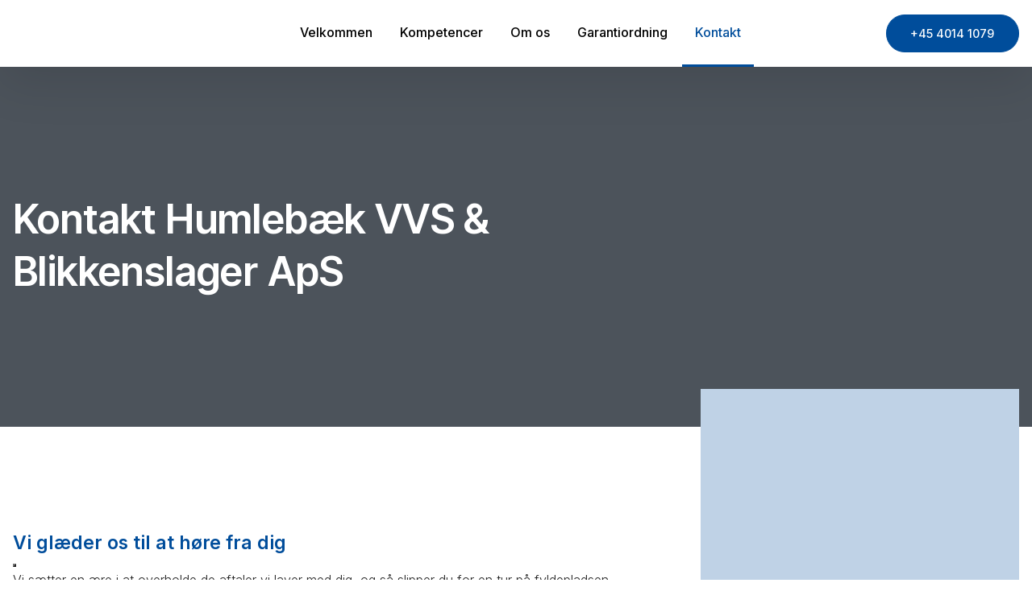

--- FILE ---
content_type: text/html; charset=utf-8
request_url: https://www.google.com/recaptcha/api2/anchor?ar=1&k=6LdH5ZYpAAAAAHTaTlco0w8XFr8vANrX1rFfRFEb&co=aHR0cHM6Ly93d3cuaHVtbGViYWVrdnZzLmRrOjQ0Mw..&hl=da&v=PoyoqOPhxBO7pBk68S4YbpHZ&size=invisible&anchor-ms=20000&execute-ms=30000&cb=ld362395ayu3
body_size: 48702
content:
<!DOCTYPE HTML><html dir="ltr" lang="da"><head><meta http-equiv="Content-Type" content="text/html; charset=UTF-8">
<meta http-equiv="X-UA-Compatible" content="IE=edge">
<title>reCAPTCHA</title>
<style type="text/css">
/* cyrillic-ext */
@font-face {
  font-family: 'Roboto';
  font-style: normal;
  font-weight: 400;
  font-stretch: 100%;
  src: url(//fonts.gstatic.com/s/roboto/v48/KFO7CnqEu92Fr1ME7kSn66aGLdTylUAMa3GUBHMdazTgWw.woff2) format('woff2');
  unicode-range: U+0460-052F, U+1C80-1C8A, U+20B4, U+2DE0-2DFF, U+A640-A69F, U+FE2E-FE2F;
}
/* cyrillic */
@font-face {
  font-family: 'Roboto';
  font-style: normal;
  font-weight: 400;
  font-stretch: 100%;
  src: url(//fonts.gstatic.com/s/roboto/v48/KFO7CnqEu92Fr1ME7kSn66aGLdTylUAMa3iUBHMdazTgWw.woff2) format('woff2');
  unicode-range: U+0301, U+0400-045F, U+0490-0491, U+04B0-04B1, U+2116;
}
/* greek-ext */
@font-face {
  font-family: 'Roboto';
  font-style: normal;
  font-weight: 400;
  font-stretch: 100%;
  src: url(//fonts.gstatic.com/s/roboto/v48/KFO7CnqEu92Fr1ME7kSn66aGLdTylUAMa3CUBHMdazTgWw.woff2) format('woff2');
  unicode-range: U+1F00-1FFF;
}
/* greek */
@font-face {
  font-family: 'Roboto';
  font-style: normal;
  font-weight: 400;
  font-stretch: 100%;
  src: url(//fonts.gstatic.com/s/roboto/v48/KFO7CnqEu92Fr1ME7kSn66aGLdTylUAMa3-UBHMdazTgWw.woff2) format('woff2');
  unicode-range: U+0370-0377, U+037A-037F, U+0384-038A, U+038C, U+038E-03A1, U+03A3-03FF;
}
/* math */
@font-face {
  font-family: 'Roboto';
  font-style: normal;
  font-weight: 400;
  font-stretch: 100%;
  src: url(//fonts.gstatic.com/s/roboto/v48/KFO7CnqEu92Fr1ME7kSn66aGLdTylUAMawCUBHMdazTgWw.woff2) format('woff2');
  unicode-range: U+0302-0303, U+0305, U+0307-0308, U+0310, U+0312, U+0315, U+031A, U+0326-0327, U+032C, U+032F-0330, U+0332-0333, U+0338, U+033A, U+0346, U+034D, U+0391-03A1, U+03A3-03A9, U+03B1-03C9, U+03D1, U+03D5-03D6, U+03F0-03F1, U+03F4-03F5, U+2016-2017, U+2034-2038, U+203C, U+2040, U+2043, U+2047, U+2050, U+2057, U+205F, U+2070-2071, U+2074-208E, U+2090-209C, U+20D0-20DC, U+20E1, U+20E5-20EF, U+2100-2112, U+2114-2115, U+2117-2121, U+2123-214F, U+2190, U+2192, U+2194-21AE, U+21B0-21E5, U+21F1-21F2, U+21F4-2211, U+2213-2214, U+2216-22FF, U+2308-230B, U+2310, U+2319, U+231C-2321, U+2336-237A, U+237C, U+2395, U+239B-23B7, U+23D0, U+23DC-23E1, U+2474-2475, U+25AF, U+25B3, U+25B7, U+25BD, U+25C1, U+25CA, U+25CC, U+25FB, U+266D-266F, U+27C0-27FF, U+2900-2AFF, U+2B0E-2B11, U+2B30-2B4C, U+2BFE, U+3030, U+FF5B, U+FF5D, U+1D400-1D7FF, U+1EE00-1EEFF;
}
/* symbols */
@font-face {
  font-family: 'Roboto';
  font-style: normal;
  font-weight: 400;
  font-stretch: 100%;
  src: url(//fonts.gstatic.com/s/roboto/v48/KFO7CnqEu92Fr1ME7kSn66aGLdTylUAMaxKUBHMdazTgWw.woff2) format('woff2');
  unicode-range: U+0001-000C, U+000E-001F, U+007F-009F, U+20DD-20E0, U+20E2-20E4, U+2150-218F, U+2190, U+2192, U+2194-2199, U+21AF, U+21E6-21F0, U+21F3, U+2218-2219, U+2299, U+22C4-22C6, U+2300-243F, U+2440-244A, U+2460-24FF, U+25A0-27BF, U+2800-28FF, U+2921-2922, U+2981, U+29BF, U+29EB, U+2B00-2BFF, U+4DC0-4DFF, U+FFF9-FFFB, U+10140-1018E, U+10190-1019C, U+101A0, U+101D0-101FD, U+102E0-102FB, U+10E60-10E7E, U+1D2C0-1D2D3, U+1D2E0-1D37F, U+1F000-1F0FF, U+1F100-1F1AD, U+1F1E6-1F1FF, U+1F30D-1F30F, U+1F315, U+1F31C, U+1F31E, U+1F320-1F32C, U+1F336, U+1F378, U+1F37D, U+1F382, U+1F393-1F39F, U+1F3A7-1F3A8, U+1F3AC-1F3AF, U+1F3C2, U+1F3C4-1F3C6, U+1F3CA-1F3CE, U+1F3D4-1F3E0, U+1F3ED, U+1F3F1-1F3F3, U+1F3F5-1F3F7, U+1F408, U+1F415, U+1F41F, U+1F426, U+1F43F, U+1F441-1F442, U+1F444, U+1F446-1F449, U+1F44C-1F44E, U+1F453, U+1F46A, U+1F47D, U+1F4A3, U+1F4B0, U+1F4B3, U+1F4B9, U+1F4BB, U+1F4BF, U+1F4C8-1F4CB, U+1F4D6, U+1F4DA, U+1F4DF, U+1F4E3-1F4E6, U+1F4EA-1F4ED, U+1F4F7, U+1F4F9-1F4FB, U+1F4FD-1F4FE, U+1F503, U+1F507-1F50B, U+1F50D, U+1F512-1F513, U+1F53E-1F54A, U+1F54F-1F5FA, U+1F610, U+1F650-1F67F, U+1F687, U+1F68D, U+1F691, U+1F694, U+1F698, U+1F6AD, U+1F6B2, U+1F6B9-1F6BA, U+1F6BC, U+1F6C6-1F6CF, U+1F6D3-1F6D7, U+1F6E0-1F6EA, U+1F6F0-1F6F3, U+1F6F7-1F6FC, U+1F700-1F7FF, U+1F800-1F80B, U+1F810-1F847, U+1F850-1F859, U+1F860-1F887, U+1F890-1F8AD, U+1F8B0-1F8BB, U+1F8C0-1F8C1, U+1F900-1F90B, U+1F93B, U+1F946, U+1F984, U+1F996, U+1F9E9, U+1FA00-1FA6F, U+1FA70-1FA7C, U+1FA80-1FA89, U+1FA8F-1FAC6, U+1FACE-1FADC, U+1FADF-1FAE9, U+1FAF0-1FAF8, U+1FB00-1FBFF;
}
/* vietnamese */
@font-face {
  font-family: 'Roboto';
  font-style: normal;
  font-weight: 400;
  font-stretch: 100%;
  src: url(//fonts.gstatic.com/s/roboto/v48/KFO7CnqEu92Fr1ME7kSn66aGLdTylUAMa3OUBHMdazTgWw.woff2) format('woff2');
  unicode-range: U+0102-0103, U+0110-0111, U+0128-0129, U+0168-0169, U+01A0-01A1, U+01AF-01B0, U+0300-0301, U+0303-0304, U+0308-0309, U+0323, U+0329, U+1EA0-1EF9, U+20AB;
}
/* latin-ext */
@font-face {
  font-family: 'Roboto';
  font-style: normal;
  font-weight: 400;
  font-stretch: 100%;
  src: url(//fonts.gstatic.com/s/roboto/v48/KFO7CnqEu92Fr1ME7kSn66aGLdTylUAMa3KUBHMdazTgWw.woff2) format('woff2');
  unicode-range: U+0100-02BA, U+02BD-02C5, U+02C7-02CC, U+02CE-02D7, U+02DD-02FF, U+0304, U+0308, U+0329, U+1D00-1DBF, U+1E00-1E9F, U+1EF2-1EFF, U+2020, U+20A0-20AB, U+20AD-20C0, U+2113, U+2C60-2C7F, U+A720-A7FF;
}
/* latin */
@font-face {
  font-family: 'Roboto';
  font-style: normal;
  font-weight: 400;
  font-stretch: 100%;
  src: url(//fonts.gstatic.com/s/roboto/v48/KFO7CnqEu92Fr1ME7kSn66aGLdTylUAMa3yUBHMdazQ.woff2) format('woff2');
  unicode-range: U+0000-00FF, U+0131, U+0152-0153, U+02BB-02BC, U+02C6, U+02DA, U+02DC, U+0304, U+0308, U+0329, U+2000-206F, U+20AC, U+2122, U+2191, U+2193, U+2212, U+2215, U+FEFF, U+FFFD;
}
/* cyrillic-ext */
@font-face {
  font-family: 'Roboto';
  font-style: normal;
  font-weight: 500;
  font-stretch: 100%;
  src: url(//fonts.gstatic.com/s/roboto/v48/KFO7CnqEu92Fr1ME7kSn66aGLdTylUAMa3GUBHMdazTgWw.woff2) format('woff2');
  unicode-range: U+0460-052F, U+1C80-1C8A, U+20B4, U+2DE0-2DFF, U+A640-A69F, U+FE2E-FE2F;
}
/* cyrillic */
@font-face {
  font-family: 'Roboto';
  font-style: normal;
  font-weight: 500;
  font-stretch: 100%;
  src: url(//fonts.gstatic.com/s/roboto/v48/KFO7CnqEu92Fr1ME7kSn66aGLdTylUAMa3iUBHMdazTgWw.woff2) format('woff2');
  unicode-range: U+0301, U+0400-045F, U+0490-0491, U+04B0-04B1, U+2116;
}
/* greek-ext */
@font-face {
  font-family: 'Roboto';
  font-style: normal;
  font-weight: 500;
  font-stretch: 100%;
  src: url(//fonts.gstatic.com/s/roboto/v48/KFO7CnqEu92Fr1ME7kSn66aGLdTylUAMa3CUBHMdazTgWw.woff2) format('woff2');
  unicode-range: U+1F00-1FFF;
}
/* greek */
@font-face {
  font-family: 'Roboto';
  font-style: normal;
  font-weight: 500;
  font-stretch: 100%;
  src: url(//fonts.gstatic.com/s/roboto/v48/KFO7CnqEu92Fr1ME7kSn66aGLdTylUAMa3-UBHMdazTgWw.woff2) format('woff2');
  unicode-range: U+0370-0377, U+037A-037F, U+0384-038A, U+038C, U+038E-03A1, U+03A3-03FF;
}
/* math */
@font-face {
  font-family: 'Roboto';
  font-style: normal;
  font-weight: 500;
  font-stretch: 100%;
  src: url(//fonts.gstatic.com/s/roboto/v48/KFO7CnqEu92Fr1ME7kSn66aGLdTylUAMawCUBHMdazTgWw.woff2) format('woff2');
  unicode-range: U+0302-0303, U+0305, U+0307-0308, U+0310, U+0312, U+0315, U+031A, U+0326-0327, U+032C, U+032F-0330, U+0332-0333, U+0338, U+033A, U+0346, U+034D, U+0391-03A1, U+03A3-03A9, U+03B1-03C9, U+03D1, U+03D5-03D6, U+03F0-03F1, U+03F4-03F5, U+2016-2017, U+2034-2038, U+203C, U+2040, U+2043, U+2047, U+2050, U+2057, U+205F, U+2070-2071, U+2074-208E, U+2090-209C, U+20D0-20DC, U+20E1, U+20E5-20EF, U+2100-2112, U+2114-2115, U+2117-2121, U+2123-214F, U+2190, U+2192, U+2194-21AE, U+21B0-21E5, U+21F1-21F2, U+21F4-2211, U+2213-2214, U+2216-22FF, U+2308-230B, U+2310, U+2319, U+231C-2321, U+2336-237A, U+237C, U+2395, U+239B-23B7, U+23D0, U+23DC-23E1, U+2474-2475, U+25AF, U+25B3, U+25B7, U+25BD, U+25C1, U+25CA, U+25CC, U+25FB, U+266D-266F, U+27C0-27FF, U+2900-2AFF, U+2B0E-2B11, U+2B30-2B4C, U+2BFE, U+3030, U+FF5B, U+FF5D, U+1D400-1D7FF, U+1EE00-1EEFF;
}
/* symbols */
@font-face {
  font-family: 'Roboto';
  font-style: normal;
  font-weight: 500;
  font-stretch: 100%;
  src: url(//fonts.gstatic.com/s/roboto/v48/KFO7CnqEu92Fr1ME7kSn66aGLdTylUAMaxKUBHMdazTgWw.woff2) format('woff2');
  unicode-range: U+0001-000C, U+000E-001F, U+007F-009F, U+20DD-20E0, U+20E2-20E4, U+2150-218F, U+2190, U+2192, U+2194-2199, U+21AF, U+21E6-21F0, U+21F3, U+2218-2219, U+2299, U+22C4-22C6, U+2300-243F, U+2440-244A, U+2460-24FF, U+25A0-27BF, U+2800-28FF, U+2921-2922, U+2981, U+29BF, U+29EB, U+2B00-2BFF, U+4DC0-4DFF, U+FFF9-FFFB, U+10140-1018E, U+10190-1019C, U+101A0, U+101D0-101FD, U+102E0-102FB, U+10E60-10E7E, U+1D2C0-1D2D3, U+1D2E0-1D37F, U+1F000-1F0FF, U+1F100-1F1AD, U+1F1E6-1F1FF, U+1F30D-1F30F, U+1F315, U+1F31C, U+1F31E, U+1F320-1F32C, U+1F336, U+1F378, U+1F37D, U+1F382, U+1F393-1F39F, U+1F3A7-1F3A8, U+1F3AC-1F3AF, U+1F3C2, U+1F3C4-1F3C6, U+1F3CA-1F3CE, U+1F3D4-1F3E0, U+1F3ED, U+1F3F1-1F3F3, U+1F3F5-1F3F7, U+1F408, U+1F415, U+1F41F, U+1F426, U+1F43F, U+1F441-1F442, U+1F444, U+1F446-1F449, U+1F44C-1F44E, U+1F453, U+1F46A, U+1F47D, U+1F4A3, U+1F4B0, U+1F4B3, U+1F4B9, U+1F4BB, U+1F4BF, U+1F4C8-1F4CB, U+1F4D6, U+1F4DA, U+1F4DF, U+1F4E3-1F4E6, U+1F4EA-1F4ED, U+1F4F7, U+1F4F9-1F4FB, U+1F4FD-1F4FE, U+1F503, U+1F507-1F50B, U+1F50D, U+1F512-1F513, U+1F53E-1F54A, U+1F54F-1F5FA, U+1F610, U+1F650-1F67F, U+1F687, U+1F68D, U+1F691, U+1F694, U+1F698, U+1F6AD, U+1F6B2, U+1F6B9-1F6BA, U+1F6BC, U+1F6C6-1F6CF, U+1F6D3-1F6D7, U+1F6E0-1F6EA, U+1F6F0-1F6F3, U+1F6F7-1F6FC, U+1F700-1F7FF, U+1F800-1F80B, U+1F810-1F847, U+1F850-1F859, U+1F860-1F887, U+1F890-1F8AD, U+1F8B0-1F8BB, U+1F8C0-1F8C1, U+1F900-1F90B, U+1F93B, U+1F946, U+1F984, U+1F996, U+1F9E9, U+1FA00-1FA6F, U+1FA70-1FA7C, U+1FA80-1FA89, U+1FA8F-1FAC6, U+1FACE-1FADC, U+1FADF-1FAE9, U+1FAF0-1FAF8, U+1FB00-1FBFF;
}
/* vietnamese */
@font-face {
  font-family: 'Roboto';
  font-style: normal;
  font-weight: 500;
  font-stretch: 100%;
  src: url(//fonts.gstatic.com/s/roboto/v48/KFO7CnqEu92Fr1ME7kSn66aGLdTylUAMa3OUBHMdazTgWw.woff2) format('woff2');
  unicode-range: U+0102-0103, U+0110-0111, U+0128-0129, U+0168-0169, U+01A0-01A1, U+01AF-01B0, U+0300-0301, U+0303-0304, U+0308-0309, U+0323, U+0329, U+1EA0-1EF9, U+20AB;
}
/* latin-ext */
@font-face {
  font-family: 'Roboto';
  font-style: normal;
  font-weight: 500;
  font-stretch: 100%;
  src: url(//fonts.gstatic.com/s/roboto/v48/KFO7CnqEu92Fr1ME7kSn66aGLdTylUAMa3KUBHMdazTgWw.woff2) format('woff2');
  unicode-range: U+0100-02BA, U+02BD-02C5, U+02C7-02CC, U+02CE-02D7, U+02DD-02FF, U+0304, U+0308, U+0329, U+1D00-1DBF, U+1E00-1E9F, U+1EF2-1EFF, U+2020, U+20A0-20AB, U+20AD-20C0, U+2113, U+2C60-2C7F, U+A720-A7FF;
}
/* latin */
@font-face {
  font-family: 'Roboto';
  font-style: normal;
  font-weight: 500;
  font-stretch: 100%;
  src: url(//fonts.gstatic.com/s/roboto/v48/KFO7CnqEu92Fr1ME7kSn66aGLdTylUAMa3yUBHMdazQ.woff2) format('woff2');
  unicode-range: U+0000-00FF, U+0131, U+0152-0153, U+02BB-02BC, U+02C6, U+02DA, U+02DC, U+0304, U+0308, U+0329, U+2000-206F, U+20AC, U+2122, U+2191, U+2193, U+2212, U+2215, U+FEFF, U+FFFD;
}
/* cyrillic-ext */
@font-face {
  font-family: 'Roboto';
  font-style: normal;
  font-weight: 900;
  font-stretch: 100%;
  src: url(//fonts.gstatic.com/s/roboto/v48/KFO7CnqEu92Fr1ME7kSn66aGLdTylUAMa3GUBHMdazTgWw.woff2) format('woff2');
  unicode-range: U+0460-052F, U+1C80-1C8A, U+20B4, U+2DE0-2DFF, U+A640-A69F, U+FE2E-FE2F;
}
/* cyrillic */
@font-face {
  font-family: 'Roboto';
  font-style: normal;
  font-weight: 900;
  font-stretch: 100%;
  src: url(//fonts.gstatic.com/s/roboto/v48/KFO7CnqEu92Fr1ME7kSn66aGLdTylUAMa3iUBHMdazTgWw.woff2) format('woff2');
  unicode-range: U+0301, U+0400-045F, U+0490-0491, U+04B0-04B1, U+2116;
}
/* greek-ext */
@font-face {
  font-family: 'Roboto';
  font-style: normal;
  font-weight: 900;
  font-stretch: 100%;
  src: url(//fonts.gstatic.com/s/roboto/v48/KFO7CnqEu92Fr1ME7kSn66aGLdTylUAMa3CUBHMdazTgWw.woff2) format('woff2');
  unicode-range: U+1F00-1FFF;
}
/* greek */
@font-face {
  font-family: 'Roboto';
  font-style: normal;
  font-weight: 900;
  font-stretch: 100%;
  src: url(//fonts.gstatic.com/s/roboto/v48/KFO7CnqEu92Fr1ME7kSn66aGLdTylUAMa3-UBHMdazTgWw.woff2) format('woff2');
  unicode-range: U+0370-0377, U+037A-037F, U+0384-038A, U+038C, U+038E-03A1, U+03A3-03FF;
}
/* math */
@font-face {
  font-family: 'Roboto';
  font-style: normal;
  font-weight: 900;
  font-stretch: 100%;
  src: url(//fonts.gstatic.com/s/roboto/v48/KFO7CnqEu92Fr1ME7kSn66aGLdTylUAMawCUBHMdazTgWw.woff2) format('woff2');
  unicode-range: U+0302-0303, U+0305, U+0307-0308, U+0310, U+0312, U+0315, U+031A, U+0326-0327, U+032C, U+032F-0330, U+0332-0333, U+0338, U+033A, U+0346, U+034D, U+0391-03A1, U+03A3-03A9, U+03B1-03C9, U+03D1, U+03D5-03D6, U+03F0-03F1, U+03F4-03F5, U+2016-2017, U+2034-2038, U+203C, U+2040, U+2043, U+2047, U+2050, U+2057, U+205F, U+2070-2071, U+2074-208E, U+2090-209C, U+20D0-20DC, U+20E1, U+20E5-20EF, U+2100-2112, U+2114-2115, U+2117-2121, U+2123-214F, U+2190, U+2192, U+2194-21AE, U+21B0-21E5, U+21F1-21F2, U+21F4-2211, U+2213-2214, U+2216-22FF, U+2308-230B, U+2310, U+2319, U+231C-2321, U+2336-237A, U+237C, U+2395, U+239B-23B7, U+23D0, U+23DC-23E1, U+2474-2475, U+25AF, U+25B3, U+25B7, U+25BD, U+25C1, U+25CA, U+25CC, U+25FB, U+266D-266F, U+27C0-27FF, U+2900-2AFF, U+2B0E-2B11, U+2B30-2B4C, U+2BFE, U+3030, U+FF5B, U+FF5D, U+1D400-1D7FF, U+1EE00-1EEFF;
}
/* symbols */
@font-face {
  font-family: 'Roboto';
  font-style: normal;
  font-weight: 900;
  font-stretch: 100%;
  src: url(//fonts.gstatic.com/s/roboto/v48/KFO7CnqEu92Fr1ME7kSn66aGLdTylUAMaxKUBHMdazTgWw.woff2) format('woff2');
  unicode-range: U+0001-000C, U+000E-001F, U+007F-009F, U+20DD-20E0, U+20E2-20E4, U+2150-218F, U+2190, U+2192, U+2194-2199, U+21AF, U+21E6-21F0, U+21F3, U+2218-2219, U+2299, U+22C4-22C6, U+2300-243F, U+2440-244A, U+2460-24FF, U+25A0-27BF, U+2800-28FF, U+2921-2922, U+2981, U+29BF, U+29EB, U+2B00-2BFF, U+4DC0-4DFF, U+FFF9-FFFB, U+10140-1018E, U+10190-1019C, U+101A0, U+101D0-101FD, U+102E0-102FB, U+10E60-10E7E, U+1D2C0-1D2D3, U+1D2E0-1D37F, U+1F000-1F0FF, U+1F100-1F1AD, U+1F1E6-1F1FF, U+1F30D-1F30F, U+1F315, U+1F31C, U+1F31E, U+1F320-1F32C, U+1F336, U+1F378, U+1F37D, U+1F382, U+1F393-1F39F, U+1F3A7-1F3A8, U+1F3AC-1F3AF, U+1F3C2, U+1F3C4-1F3C6, U+1F3CA-1F3CE, U+1F3D4-1F3E0, U+1F3ED, U+1F3F1-1F3F3, U+1F3F5-1F3F7, U+1F408, U+1F415, U+1F41F, U+1F426, U+1F43F, U+1F441-1F442, U+1F444, U+1F446-1F449, U+1F44C-1F44E, U+1F453, U+1F46A, U+1F47D, U+1F4A3, U+1F4B0, U+1F4B3, U+1F4B9, U+1F4BB, U+1F4BF, U+1F4C8-1F4CB, U+1F4D6, U+1F4DA, U+1F4DF, U+1F4E3-1F4E6, U+1F4EA-1F4ED, U+1F4F7, U+1F4F9-1F4FB, U+1F4FD-1F4FE, U+1F503, U+1F507-1F50B, U+1F50D, U+1F512-1F513, U+1F53E-1F54A, U+1F54F-1F5FA, U+1F610, U+1F650-1F67F, U+1F687, U+1F68D, U+1F691, U+1F694, U+1F698, U+1F6AD, U+1F6B2, U+1F6B9-1F6BA, U+1F6BC, U+1F6C6-1F6CF, U+1F6D3-1F6D7, U+1F6E0-1F6EA, U+1F6F0-1F6F3, U+1F6F7-1F6FC, U+1F700-1F7FF, U+1F800-1F80B, U+1F810-1F847, U+1F850-1F859, U+1F860-1F887, U+1F890-1F8AD, U+1F8B0-1F8BB, U+1F8C0-1F8C1, U+1F900-1F90B, U+1F93B, U+1F946, U+1F984, U+1F996, U+1F9E9, U+1FA00-1FA6F, U+1FA70-1FA7C, U+1FA80-1FA89, U+1FA8F-1FAC6, U+1FACE-1FADC, U+1FADF-1FAE9, U+1FAF0-1FAF8, U+1FB00-1FBFF;
}
/* vietnamese */
@font-face {
  font-family: 'Roboto';
  font-style: normal;
  font-weight: 900;
  font-stretch: 100%;
  src: url(//fonts.gstatic.com/s/roboto/v48/KFO7CnqEu92Fr1ME7kSn66aGLdTylUAMa3OUBHMdazTgWw.woff2) format('woff2');
  unicode-range: U+0102-0103, U+0110-0111, U+0128-0129, U+0168-0169, U+01A0-01A1, U+01AF-01B0, U+0300-0301, U+0303-0304, U+0308-0309, U+0323, U+0329, U+1EA0-1EF9, U+20AB;
}
/* latin-ext */
@font-face {
  font-family: 'Roboto';
  font-style: normal;
  font-weight: 900;
  font-stretch: 100%;
  src: url(//fonts.gstatic.com/s/roboto/v48/KFO7CnqEu92Fr1ME7kSn66aGLdTylUAMa3KUBHMdazTgWw.woff2) format('woff2');
  unicode-range: U+0100-02BA, U+02BD-02C5, U+02C7-02CC, U+02CE-02D7, U+02DD-02FF, U+0304, U+0308, U+0329, U+1D00-1DBF, U+1E00-1E9F, U+1EF2-1EFF, U+2020, U+20A0-20AB, U+20AD-20C0, U+2113, U+2C60-2C7F, U+A720-A7FF;
}
/* latin */
@font-face {
  font-family: 'Roboto';
  font-style: normal;
  font-weight: 900;
  font-stretch: 100%;
  src: url(//fonts.gstatic.com/s/roboto/v48/KFO7CnqEu92Fr1ME7kSn66aGLdTylUAMa3yUBHMdazQ.woff2) format('woff2');
  unicode-range: U+0000-00FF, U+0131, U+0152-0153, U+02BB-02BC, U+02C6, U+02DA, U+02DC, U+0304, U+0308, U+0329, U+2000-206F, U+20AC, U+2122, U+2191, U+2193, U+2212, U+2215, U+FEFF, U+FFFD;
}

</style>
<link rel="stylesheet" type="text/css" href="https://www.gstatic.com/recaptcha/releases/PoyoqOPhxBO7pBk68S4YbpHZ/styles__ltr.css">
<script nonce="FVAVZp6gJlt8xj879sBNRw" type="text/javascript">window['__recaptcha_api'] = 'https://www.google.com/recaptcha/api2/';</script>
<script type="text/javascript" src="https://www.gstatic.com/recaptcha/releases/PoyoqOPhxBO7pBk68S4YbpHZ/recaptcha__da.js" nonce="FVAVZp6gJlt8xj879sBNRw">
      
    </script></head>
<body><div id="rc-anchor-alert" class="rc-anchor-alert"></div>
<input type="hidden" id="recaptcha-token" value="[base64]">
<script type="text/javascript" nonce="FVAVZp6gJlt8xj879sBNRw">
      recaptcha.anchor.Main.init("[\x22ainput\x22,[\x22bgdata\x22,\x22\x22,\[base64]/[base64]/[base64]/[base64]/[base64]/[base64]/[base64]/[base64]/[base64]/[base64]\\u003d\x22,\[base64]\\u003d\\u003d\x22,\x22w5ZuMhVYLMKpDhPCoMObwqDDsWzCvxQLSn8IMsKYUMO2woHDpThWZ03CqMOrI8O/QE5mCxt9w5XCk1QDHU4Yw47DkMOow4dbwoPDhWQQZT0Rw73DiisGwrHDkcOOw4wIw6QEMHDCo8OYa8OGw6oYOMKiw7x8cSHDncOXYcOtesOXYxnCun3CngrDiF/CpMKqPMKWM8OBA1/DpTDDlRrDkcOOwqvClMKDw7AtbcO9w75MJh/DoHLCiHvCgmnDuxU6fHHDkcOCw7HDs8KNwpHComNqRlbCnkNzc8Kuw6bCocKSwpLCvAnDqBYfWHQiN31CdknDjnfCrcKZwpLCssK2FsOawobDo8OFdW7DqnLDh3/DucOIKsO/[base64]/DlH/CqjJAKMOkecK8QcOOP8KKFMK+wrsVw7zDiybCt8OqXsOFwrbCs23CgcOsw6gQcnAew5k/[base64]/CxvCvsOlwqPDpcKlw5ovDsKfwoNGR8KwKsOSacO0w77Du8KOF2rCvjFSDVgUwqM/ZcOucDhRYMOCwozCg8OtwrxjNsOtw4nDlCUfwrHDpsO1w6nDjcK3wrlOw4bCiVrDnCnCpcKawqfChMO4wpnCicOHwpDCm8K5f34BP8Klw4hIwpYOV2fCqkbCocKUwrXDrMOXPMK5wp3CncOXJnY1QzECTMKxasOAw4bDjUTCoAEDwq/Cm8KHw5DDuTLDpVHDuQrCsnTCrklSw5Uuwp4gw697wp3Dnxg8w6xew77Ci8O3AMKqw4oDVMKnw4bDiGfCmUt3ZVR/[base64]/OXTDmCsIwqfDvcK4In7Cl1wBYMODD8KxwpowXFbDrwtvwoHCoQJ9w4LCkyRdZcKJfMOUKGPCm8Odwo7DkgjChl4oA8OXw7PDuMOoJQDCjMKhf8Opw5gWT2rDg1kHw6bDlFgXw6JnwptowpfCk8KUwo/ChSYawqXDnR4kNsK/GQsUW8OdBENjw5EEw4MQFxnDrkHChcOCw5duw4zDksO9w4t7w6ltw5pgwpfCj8KNVsOsECh/EXnCl8KCwqwdwonDqsKpwpFpeC9DQEUWw4ZXSMO5w4sqbMK/MCoKwqzCu8O1w7nDjU5jwoZXwpLCkjDDhDxhCMK3w6bDjcOfwq1wMjDCrifDmcKXwrhIwqofwq9jw5gnw4p1JRfClQkGcxc4bcKPbCLCj8OiL1vDvEhRAylfw6Ilw5fCpDM+w6koJjzCs3VZw6rDgglrw6jDlm/[base64]/CklXDi8OOf3RZwpDDu8OQw6cgwpvDvmUuSSQXw6/CvcKLPMOCHMKyw7FfdUfCjAPCuEJTwopYG8Kkw7bDgMKzBcK3YHrDocOta8OgDMKkM1bCn8O/w4LCpy7DiidMwqANScKXwq0Pw6nCvsOJGTLCkMOIwqcjDxxEw58yTgNuw6hBU8O1wrjDt8OYf0YdBCDDr8Kkw7/DpkXCn8O5eMKWBm/[base64]/wr8CwrNRJR3Djz5sPsKEa1bChynDrMOIwrU0EMKeQcOewp0ZwrlEw5PDiAtzw70hwpdXQ8K6J11zw7rCnMKIIDjDssO5w4hYwrdTwo49VFPDr17DiF/[base64]/wo0PwrUlwrLCusOSKkXDmG9MLMKIIjnDgTgOJMKbw5rCmcOBwqjDj8KAL2PCusKkwpQOwpPDmlrDrWw/wqHDiCwjwrnCgcK6acKxwp/CjMKUEypjw4zCpG5iPsOSwp4dZ8Kaw5MbeVRwIsODDcKzSjbCpAZzwoEPw4/DoMKRwrMPUcKnw4DCjMOAwrTDuHDDoFBiwr7CvMKhwrXDi8O2SsKZwoMFJFNwcsKYw43CjTsbEE3CqcK+a0VBwojDjyxAw7t8SsOibcKjPMKBag41bcOpw7DDrxElw7g1bcK5w6MVW2jCvMOAwoHCocOMacO+ZHHDrnUpwrEAwpFVKQ/DnMOwXMOGwoZ1YsK3NkbDscO8wqPCqzElw6VXQ8KswrJhQMOgbC5zw74jwrvCrsOBwp58wq4Uw5IBVE3Cp8OQwrrCmsOywpwPLsOnwqjDrFJ6wp7DgsOzw7HDqWwkVsKXwow/Ux1tAMKBw4nDgMKiw69iUAsrw7g1w5rDgArCjxlWR8OBw5XCvBbCqMKdXsOeQ8Ksw5JEw69kQDQqw4fDnXPCosO0bcOMw7N6woBRPcOwwrMgwofDlDp+NxkRG2tGw4hdTcKzw4g2w7jDoMO6w486w5nDuTnCqcKOwp/[base64]/Dg8Odw6M8w4fDrcODwr1PLDAewrPDm8KkUHPDqMOqcsOtwrkiVcOrTG5IRS3Dj8K9csOTwpzCnsO5PWnClwzCjWzCnx9rTcOgLMOEwrTDq8KrwrYEwoYef3pKKcOAwp89L8OvT1bCosOzLUzDpWpEAVVNCFHCvsK/wq8iBDnCi8KmbkTDnCPCtcKRw4FRLMORwrrCo8KOM8OVA3XClMKhwpkGw57Cj8KDwonCjWzCmFpzwptRwoM8w5PCmsKfwqPCoMOIbMKrKsO+w4gTwrHDnsKww5hgw77Csg14EMKhDsO8U1/[base64]/w53CrcKKCcKoWwzDmcO2OMO9fn/[base64]/Ct8OWwo7DmGLCqcK8OsOIfhM5SjlGQ8OpwqTDiEsCQxrDkcOpwpnDrsKCesKHw6EBQD7CssOUWC8Bw6zDrcO6w51+w6Isw6vCvcOUe3Q2ccOvOMOjw4jCuMOLBcKdw44kIMK/[base64]/DqUbCkMKjwpUYw6/[base64]/CkMOAQMKawop8wpp8Xy8KOcO9wprDmMKCYsOkAcKTw7TDqyp3w4vDocKxBcKrOCbDjG4Cw6jCo8K4wqjDjsKFw6B7UsOGw4EeNcK9F0QawpDDrjQ2THMIAxDDvmTDvBxqXWnCsMOKwqQ1UsKVNzsXw49sRcORwq5gw7jClS0CY8Oswql+TsKVwqceSUlpw5kIwqAwwq/DicKIw4nDjTVQw5oZwo7DqAI7CcO7wo9qdMKZF2TCnwDDjmoYfMKBaVvCpRY3QMKdL8Oewp/CoxnDjkUrwodSwolfw6VFw5/[base64]/DpmBPwpRUwofCq395MMOeasONUjXCpVc3BsKVwqjDqMOtFGkoMELCjGvCu2DDg04hNMK4ZMKkQC3CjlnDunHDpyHCi8OsfcOhw7HCpMODwqgrDR7DtcKGUMKrwo7CpsK5N8KvUnVEZUDDgsOCH8OsNGcvw7J2w5DDpSk/[base64]/CssONw5vCj8KswoQgVxHCpQwZMC3Cv8OpOm/ChlrCp8O1wqrCsmc2bBBOw4DDoT/CugVWP39lw5vDnxBgVmE7NsKEKMOrPgvDqMKobcOJw4ghQkRjwpTCpcO3BcOkCXkBOMO3wrHCi1LChQkIwpLDncKNw5jClcOmw4jCusKLwogIw6TCvsKWDcKjwrnCvSZawpIdDm/CpsKQwq7CicKYEsKdegvDk8KnWTnDnhnDlMKZw41oPMKCw4jDtGzCtcK9WwZbTcK0bsOSwqzDscK9wpcnw6nCplQJwp/DicKhw4EZJsOQTcOrd2LClcObPMK9wqIEPGApWMKEw6VGwrIiP8KSNsKDw5LCnA3CvsKMA8OlN3TDkMO8I8KUbsOFwol2wrfCjcOAfzYnc8OmOQIrw6FLw6ZzYQgtZsKtTTxjA8KiZDjDkC7DkMKMw5Ixwq7CmMOew7vDicK3VmhwwopacMO0XB/DhsOYwrNwdlhtwovCi2DDqDAAB8O4wp9pw79hXsKpY8OUwrvDkRQvVXwNcU7CiAPCvnbCvMKewrXDk8KRRsKCL38XwpvDuD91AcKGwrXDklcHKl7CuBRZwotLJcKwLxnDmcOOLcKxNzt4MTsZPcOhBiPClcOuw6IhCU5iwqHCpGZowpPDhsO5RDM/VTx9wpAwwoLDisOrw7HCpjTCqcOcFsOuwrnCrwPDqi3DpEd6M8KoXA3CmsK7Z8O+w5UJwoTCqWTCjsKbwrNOw4JOwpjCiVl8acKcEnAqwqhJw7gewqbDqD8WcMKTw45mwp/Dv8O7w7fCuS4JD1DCg8K2wo8+wqvCpRVhfsOUH8Kfw71/w4wGJSTDg8O/wqTDgxlEwpvCtkAzwq/Dr24gwoDDrV1XwoNPbTLClW7DmMKewqrCoMKhwrRLw7fCo8KFS1fDhsOUfMKbwrImw6wnw67CuSMkwoZbwpTDvSZhw5TDnsOSw7ldbj/CrV1Rw4bClWTDkHvCrsOXJsK0WMKcwrrCocKqwojCisKEDMKIwr3DrcKyw6VDwqRAOV0PEWI0aMKXURnDoMO8ZMKmw5knFBVFw5BIEsOFRMOLQcOSw7MOwqtJFcOtwrc5HMKDw5Ilw5ZOXMKIWMKgKMK/D2pcw6PCqHbDiMK2wqrDicKsZcK2ak4oAV8QQFtNwo87BDvDrcOcwo8RAzccw6oCIEXCtsOgw6DClC/[base64]/[base64]/wo4NfsKewqpCw5w0w4PDnMOSw7htLsOHw6fChMK3w7BZwpDCi8OPw6nDuXnCjD0nEB3DhkZrXDFcA8ObccOEw64bwrZUw6PDvz8sw5wSwpXDpAjChMK8w6XDvMOvPMK0w5Vawpo/KXJ8QsO5w4Y9wpfDqMKTw6rDlW/DsMOnTTw8QMOGIyZeAz03dQXDrBsYw73Cm0oBAcKmP8O+w6/Cs2PCl0I4wqE1bsOxJyRswqxcM0DDmMKDw5BswrJ3SkPDqVwEd8Kvw6tGG8OFGmDCqMOiwqvDtSDDkcOswpFcw59AeMO8ZcK+w6HDmcKTPTfCrMOWw7/CicOvEADCg0vCvQlVwqF7woDCvsOhVXLDlDfDqMOKKTDDm8OuwotdHsOmw5YiwpwoOBEte8KdKULCnsOAw79Yw7HCn8KVw54qMRrDtW/[base64]/DoVl1ERLDphV+wqLDtmLCpkLCizRYwqQUwqnCmE91PEUgL8KtMEQydMOrw5pTw6Qdw4EEw4FYYizCnxYyBMKfL8Kxw5LDrcORw4bCsVliTsOxw6F1WcOQBnUaWU8gwroewowiwq7DlMKoM8KBw7LDtcOHai4/H1LDh8ORwpwZw4t8wpvDuAXChMKnwqdRwpfCnCHCpsOsFAYcBnHDr8KxUA0/wq7DvhDCvMO9w6FMHVknwrITc8KjSMOUw4YQwqEYFcK8w7XCgMO0RMKDwq9KRD/[base64]/[base64]/Cq13DsMKdD8KpwpF1woBhw7nCgAwsw7rDhAbCgMOnw6YvdDpbwrjDlX9wwoRsfsOJw7DCtHRdw6HCmsKJPMOzWiTDpCzDtH8uwqovwpE7IMKGbVgmw7/[base64]/CvisDw4nDiWY3w4LCgUzCu2LCkMOPWcOvMsOte8Ksw4Q3wp7DrnvCvMOow7xTw6MfGCc1wrBTMnl2w7gWwrVNwrYRw7vChMO1TcKAwojDhsKgDMOiKX5oPcKSKyvCqk/DrH3DnsKEGsOnTsONw4xVwrfCrBXCncKtwrPDkcOsOV01wpNiwrnDoMKiw5cfM1A8VcKzeC7Ck8OaaQ/DpcK7ZsOndWfDnC0Nf8KVw63DhivDrsKzUH8Bw5glwplGw6VCKUdMwphWw4XCl3YcIsKSRMKdwppUUWcSKXPCqgwPwqXDvlLDoMKOWEbDrcKICMOhw5HDuMOmA8OQTcO7GH/[base64]/DrcKSw57CscK7w69oWmAAJ009YDjCk8OeYmgiw7nCpQXCvUE7wqAQwrwJwrDDnMO3wrgHwqrCmMKbwozCvg3Drx/[base64]/DskHCqXDDtwHCt8OUDSnCtMK6wqHDlQYxwpIVfMKvw4lwCcK0dsOrw7PCpsOAIwLDqMK/w78Rw4Now7rDkRxBeyTCq8Oyw4nDhTJNasOkwrXCv8Kjdi/DksOhw4RGcsKiwoISO8K0w5kRDsK9Sj3CpcK1fMOnUlfDr359wqUsHWrCm8KEwqrCkMO3wo/DrcO0YVA3wr/DkMKowpYmS2LDk8O3YE7Dt8KESV/[base64]/DmMOtV8KLw6jDlVXDgsOVwrbCgRElw4/[base64]/[base64]/DscKNw5xUw55oA8OCN03Du8OvX8OZw73CnAzCg8Ohw6A6X8OMSWnCssOjeEZHMsOww4zCqynDr8OjMmsMwpjDpmjCmsKGwr7Dq8KoZCrDgsOwwpzChHfDp1Qkw53CrMKZwoZjwo4Pw7bCiMO+wojCt2TCh8Kjw4PDrFpDwppfwq8lw6vDvMKiasK/w5FwfMORUMK1WSzCg8KIwrEGw7jCkR/CgTQnUEjCkAATwp/[base64]/wo7DocK8DcKGFwocS8KHw7TDlj85XlI8w57DvsK6O8OObXp7HMKswonDu8KJw51sw73Dq8OVAzfDmHpBdzUvVMOLw61VwqzDr0HDsMKQOMKCeMK2RV1jwqxddj9OZm5mwqArw7/DssK/JMKdwq3DjULCi8KBOcOew496w4Eow6YTXwZbXQPDtRdte8Kqwr8NazLDicOdIm5Cw5VdecONHsOEZiMCw4ciLcO6w6bCocKYbRHCssKcOlQRw6cScRtoUsO5wqTClFpdCcKPw77DrcK7w7jCpCHDksK4woLDmsO8IMO3w4DCqcKaaMKqw6/Ct8O2w4Q3b8OUwp8hw6zCtTRHwpADw7MSwo8ndwvCtWNaw7APXsO3a8ODWMKEw5Z7QsOdVsO2w5/Co8OCGMKIwrDDpk0sUhHDtUfDuyDDk8KdwqVYwpEQwrMZJcKpwpBEw6FnMxPDk8O2wrrCq8O5wp/DisOFwqvDj0fCpMKzwo98w7Uvw5bDtFTCtDvCrHsAZ8Oaw65pw7LDvgjDp0rCsTguDWjDjFjDlV8Kw5ZZAUDCrMOVw7rDscO6wp50BcK9GMOEMMKAVcKHwoNlw7w7FcKIw4wnwqrDoSArDMOBdMOKMsKHLCXCjMKcOUbCtcKDw4TCgUbCpFUEWcO1wrLCuQoeaCR/wo7CjcO+wrgnw4UswrvCsT4Ww63CkMO9wqRXR3zDqsO1fn1jOCXCu8KMw4ULwrBkF8KETFvCg1ZkfcKOw5TDqmNVFEIMw6TCtBJrwosqwp3ClGjDnkM/OMKZdkvCqMKqw6dufnzDvh/[base64]/CocKHFFbChcOxbcKBHcKsw7HCtcKtwonDnBvDlThWCT/Ck3x8K33DpMKjwosow4jCicKZwrzDkCofwrgILlHDoDZ9wqnDjhbDsGpEwpLDqV3DpCfChcKYw6IFG8OdGMOGw5zCp8K0KDsyw5zDqsOQOxsQVsKDag/[base64]/CksOvw4XCi8OnIT/DvsORw7YECQoMw5ggNsO/asK4NsKkw5Fywr3DksKew5l1f8O5wpfCszx8wpPDlcOYB8KtwoQ6K8OeS8ONXMKpScOywp3DrXLDuMO/EcKBZUbChFrDiA0IwqZ1w5vDvFjCumzCvcKzWMO3YzfCucO5K8K6TMOPEyzClsOtwqTDnkhWH8ORHsKnw6TDljLCiMO5wqnCgsOEY8O+w7TDpcOqw5XDmEsAHsKhLMODLjVNcsOcennDlTDCk8OZXsKpZsOuwqvCsMKreDLCl8KxwqnCjSxEw6/CkUkyS8OHXi5Yw43DowjDvMKMw6jCh8O4w44EOMOdwqHCgcKGDMOqwos7wpzDoMK2wrzCk8KlPgsnwqRiaCnDhU7DqCvCqS7Duh3DhsO0blMAw7zCri/DgwNzNBXCs8OpSMOrwrnDocOkNsOPw5fCuMOBwpJSL1QgYBcQZSFtw6nDg8Ofw67DqURxBwgBwqDDhS9ICMK9Z3paG8O8fHIhcwPCv8Ogw6ghBXjDpEbDpX3CnsO+Y8Oyw687QsOHw7TDlmnCj1/ClQ/DvsKeKm4/woFJw5jCvB7DtxwYwp9tBisvWcOJIMOmw7TCtMO/WWXDiMOrWMOjwpZVFsKnwqF3w7LCl0MSTcK8eBBbeMOxwoM5w5DCgCHDjAwsNiTDnsK+wp8hw53ChEbCrsO0woFRw4Z8MynCoAxywonDqsKtScKswqZNw6hMXMOfVHAmw6TDgRnCrMORw4t2TWQdJWDCgF3DqTQ/wrDCnD/Cj8OOHHzCl8K/DGzCpcKkUmoSw7PCpcO3w7LDkMKnO18vEcKPwphTNQl9wqUzB8KkdMKkwr5ve8K1HSYmWsObYMKaw4HCncOgw4IvN8KtJxPCiMOWJQLDs8KhwqXCqmzCpcO+L15pP8OGw4PDg0Y7w4DCqsO/dsOmw6VcF8KpVkLDvsK1wpnCrXrCqDgtw4IuOmINwpXDuik5w7dOw5DCjMKZw4XDicO7OU4wwqJFwp58QcK6Q0/CnSvChydCw73CmsKkAsKmTl9nwo5VwonCjBQraDNSIxAOwpLCv8KCesKIwoTDl8KRDiAnN28dFnPDmCjDgsOGblfCocOPLcKCRsOPw4Ydw5k0wo7Cr0d8KcKZwq8tZcOnw57CgsKNTsOuUTXCg8KhJyvCm8OhGMONw4/DjUTCiMOmw53DiGfCmg7CoF3DkDY1w6ovw5kgfMOCwrg1BFR8wqLDjhXDosOMacKeGXHDrcKLw7XCvUEtwp0od8OZwqwxwph5K8K1RsOewrlUPENYO8OSw5VWXsOAw6PChcOeKsKfFsOAwoPCmkUGHSAuw6t/VFjDswHDrGUJwovDv2UJXcOBw5HDucOPwrBBw53CmX9WOMKPccK9w7sXwqzDvcOCw73CssK7w6HCl8KRR0PCryh6S8KYHV5absKOOsKqwoTDi8OtaALCh37DhTLCiyNLwoFVwo5AJcOAwq/DvlAwP0Nvw5ApJXx3wpHCmklUw7E6woR5wpNcOMOqZVowwpPDrmfCg8OlwrXCr8OAwpRifCzDrG8Hwr/CgcOYw4kKwo8BworDukDDhE7DncOhW8KiwpMqYABVWMOkZsKLdSxqc3VuJMOKPsO/D8OLw4djID1cwr/CscONccOePsOYwrDCu8Ogw4zDjRPCjH4ZJcKgbsKQP8O8VMOgDMKBwpsawr9MwrPDusOSenJiJsKlw7PCkFTCuEB3HMKZJBM7EEPDoWk2N2XDrn3Du8O0wpPDlAFIwofDuB4BYwxLUMKjw58vw59swr5aA3XChmAFwqtbT0XCrjXDoj/DqsK8w5LChSgzI8Kgw5HCl8O1G2RLc2FuwpYZSsO/wofCh15BwopdYzkRw6dww4LCm3ssQS5ww7R7csOuIsK+wpnDncK7w5JWw4bCsCzDl8O0w4QaDMK7w6x4wrpuKHQKw6YYYcOwHjDCrcK5csOwV8KeGMOwKMOYSRbChMOCGsOLw5g7eTsxwpDCvm/DvCbDncOkCjzDu00Ewo1+EsKdwr40w7lGTMKlH8OcFiQ/PA5Gw6xtw57DsDDDol8/w4fDhcOUcSMyUMK5wpDDkkIKw6AyUsORw6/CusK7wo/[base64]/wqQcw6TCoChAwqdrdsOWwqIAw70pw5XCjyxEw4pwwo3DvxRDIsK+esOUEUHClntFVcK8wqFXwr3DmTx3wqAMwogOc8Kfw7Rgw5XDlsKEwqUAYUTDpVfCrcKtbm7CqcOxPnnClMKnwpgfZ0gBYhl3w5k5ScKvR01yECkZH8O1CcK/[base64]/IcKAw6xHw7TCpMOIwpVOLMOhwoEISMOfwrnDiMOfwrTCgm02wpjCkiZhJ8OYdsK/[base64]/ChCkbFSPDpMKBwpoOwonDqklsJ8K3wrLDuGXDq0xFwr/DncOnw63CoMOrw6RFWMO1YXgyfsOaD3hVKCVRw6DDhwFpwoxnwotPw47DryBnwpPCpTwYwpJ2w5B3YgrDtcKDwo1+w5NWNzBQw45YwqjCmcKTGVltAHfCkgLCgcKMw6XDrCNIwplHw5HDgWrDrsKuw6/DhGViw7JWw7ktSsKywoPDkhLDnVcURCB7woXCq2fDmifCuiVrwoHCuDXCm2kaw5sFw6/DjzDCu8KydcKzwpnDscOPw6xWOmBtw79PCMKvwpLCjj7CvcKWw4M3wrnCnMKaw6LCpWNqw5PDjC5tYsOUESBDwqbCjcONw7rDlTtzT8O5dcKIw4ECYMOHMilPwq0COsKdw4ZawoY/wqvCqF8nw57Dn8K+w7XCusOvLUkYKcOpCTnDt2rDkD14w6fCpsKpwrLCuQ7DmsK7el/DosKvw7jCv8OkM1bCjADCmg45wofDkcOiKMKNR8OYw4lPwp/Cn8O1w6Ukw5fClcKtw4LCjyLDn0d6TMORwrNNLXzDlcOMw5HCpcOow7HDmnnCqcKCw5DCghTCuMKUw5HCm8Ogw6VKDVhsEcOgw6FBwpp5BsOQKQ0lccKJDTPDk8KeL8OXw5bCvSXCvDtVRWF7w7vDrDIddWTCq8OiEnXDlcOZw5dWZmvChjjCjsOIw4ojwr/DsMOYOVrDg8OWw4RXUMKxwrfDq8KxGQA4UGfDkGwIwq9VO8KdKcOuwrs1wo8+w7/DosOlJMKwwqhuw5jDjsOGw4MNwpjDiGHDpcKUAERywqzDtHAeL8O5ScOcwp/CjMOPw6TDsk/[base64]/Ct8OMw5VWVyDCjUtdwqxsw59Vw7xYw6RKw5HCssOswoNRJsKdSAXDhsKtwrNewqrDgW/Dm8ODw7kjHTlnw6XDoMKYw6FmCzZrw5fCgU/Cv8Ozb8Kbw6XCsAFSwohnwqIawqvCq8Ohw6hcZ3XDrhnDhjrCtsKwfMKdwoMUw4PDpcOoJAbCp0bCgGPCm0PCvcO8A8OcdMKnKQ/DosK+w6jCmMOXVcKhw4rDusO6YsKYHcKnL8KWw4tCFcOlEsO5w4vCjsKbwqY4woZEwroIw4c0w5rDscKqw6fCoMKVRikOOxhNc0pnwqccw7/DlsKzw6jDgG/CnsO0cBVrwoxtAnMrw5l+UE7CvB3Cpzt2wrRUw7sUwrVfw6k+wqLDuyd4a8Ozw4zDvQ9YwrbCq0nCl8KOc8KYw77DkMK1woXDuMOBw7PDljTCkEpdw7vChmtcV8OmwoUEwpHCoRXCnsKPBsKFwq/Dj8KlfsKjwo8zSnjCn8KBNEl1Yg95H2JIHmLCicOPe30tw7NhwpBWJRF6w4fDjMOtWBdFQsKUL3xvQ3QVXcOqQsOGK8KrWcK9wrsIwpdHw7EQw7glw4wIPxo3RSRawpIzbULDtcKrw69uwqvCpnTDkxfCj8ODwq/CqC/Ci8O8TMKew7YPwpfCgGIYKi8lJ8KWGRgPPsKEH8KnSSrChFfDq8K2Igxiw5kSwrd5wpXDgMKMdkcKAcKiw6fCmTjDlnvCmcKrwrLCkEhzdDkww7tUwqDCpGjDrGvCgy1Uwo7Ci0TCqFbCqi/Dh8K6w4lhw4NOCSzDrMKQwo5dw4Z/[base64]/Dp8OAw6LCoAg2wqlcZxAawqx5w4fCuBxRwrhJPsO/[base64]/DkRTCmHsLEMOWcsOAYMKWJxQIw54sGGDCvDfCpcKObsKhw7XDtkNHwrdTAsOkF8Kew4YPUsKYQcK6OShJw7dWZz9VWcOSwp/[base64]/BcOvwrYrSsKuQ8K7w4LCvkcVOBHCuF3DnU7DvcKAw5DDqMOJwrxRw64TVTTDsjLCuHXDmj3DvMOEw4dRHMKpwpFKZsKJKsODOsODw7nCksKlw4NNwoJDw5nDmRURw4oHwrzDtTRiWsOxfcKbw5/[base64]/DoT1Ka8Kow5jCllZWw6huVMKtw7gKWcK1DiVsw6sWf8OVMRYJw5kmw6Ztwp16STh5NDbDv8KXfibCiw8Ow5vDicK1w4XCrUXCqlHCh8K/wp0rw4PDhVtTDMO+w5MNw5nClk7DixvDjsKwwrTChhXCjcOKwpzDvjHDpMOBwrXCjMKswp/DrEEOf8OIw4gqw5nCpsKGeFLCtcKJfCbDqh3Dtx01wpDCsw/Cry3Dm8KsTUjCpsK6woJIQsKuSj8pMFfDkl0Aw79WMCbCnlnDhMOewr4ZwoQew5dfMsOlw6RPAsKvwp4KVAZEwqbDiMOBecKQc2Vkw5NOb8OIwqk8G0t7w5nDmMOvw7gUT3/CtMKBE8OewoXCt8Kkw5bDqw/CisKWGBzDtHPCmkDDqyEwCsKLwobCuxbChHxdYzrDrxYVw4TDu8O1D2Ymw5Fxwrkxwp/Dj8Ozwqofw7g1w7fClcK6IsOzesKCPsK8wpjCn8KCwpMHdsKtd2F1w4PCi8KAVlpkW2FreG9mw7TClw0THxpaQWzDhRPDrzzCuzMzwovDpSksw6rCjznCt8Odw6ISfwBgLMKIHhrDoMK6wrIgRwLCj14Vw6/ClsKIWsO1MArDmAgSw7gTw5IhMcK9CMOUw6vDjcOIwppyBhFafkXDqRrDuADCscOKw5x3CsKHw5vDglksFUPDknjCgsKGw4/DsB4Jw4vCo8KHHMOkIBh6w4DDlD4kwqQxFMOgwovCrmnCh8K9wp5CPsOCw6TCsD/DrQTDrcKPLxJHwpNNBnVaZMKgwrE2N2TCmsOQwqZmw4rDhcKCMQo7wppKwqnDmcK+VSJbUsKJEkNKwp8Nw6DCp3Z4GMKWwr1Lfm9sW254eBhOw7MZS8OnHcOMTRfDicOeWXLDpWDDvsK5acO/dHUHZsK/[base64]/w6jDrMOIL3nCiBo6w5F6w43DocOHw74Pwp/CnHAZw4Qcw6E3b1TCqsOdCcOwHMOOKsKjX8KyOH9cLgZ6ZynCp8O+w77DrX1YwpQ7wpPDkMOzWcKTwqrChQYxwr4jUVzDoQ3DpwFxw5x6NyLDiwwawpQSw6lDJ8KNb3oSw400ZcO6HR0mwrJEw4/[base64]/wpgZWUjDrsOnSD8jfn7Dl8K9fzzCumbDuxp8AVBMwqrCpnjDrSh7wpXDtCcwwrsmwrUaPsOOw6U6UFzDt8Oew5B+IF07IsO8wrDDhzoFbyDCix7CgMO4wo1Nw7jDq2TDg8OpY8OpwqbDgcOUwqRDwppWw6XDicOVwpB1wrpuworCnMOCMMK5OcKcQhE9CcOkwo/CjcORacKrw63Cpm/[base64]/[base64]/wp1JajTCjVAfdMKfw7HCuT00wpDClRPCgMKawr7CmSbCoMKwesOawqjCmCXDq8KJwpnCuEfDoidWwrViwpEuJAjDocOZwqfCp8OedsOjQ3PCuMOHPCInw5oFYDbDnxjCh1ASE8K4TFTDtgDCvsKLwpLCuMKgd28fw6jDsMK/[base64]/CkcKmUcOdwrMLw5dVw5J4w4zCqMKbwplnw7PDu8KZw5J6wrPDq8OewoIGDMOzNsO/W8OSFnRUGxvChMOPFMK0w6/DhsKJw6nDqk8fwoPCqUApKxvCmSfDnxTCmMOFQjjCpMK+Oy0Fw5jCvsKowodvWsKWw54Mw4IOwoEvFjpCKcKtwqtxwrrDmX/Di8KqXj7CoAnCjsKuwqBMPlBublnCjcK3GsOke8Kaa8Kfw6knwoDCscOmc8Oow4NjScOtC1PDpThFwrvCksOew54Lw4PCr8K9wopbesKfOcOOE8K9RsO9CTbDviNHw6F1wr/DhDxfwo7Cs8Kpw7/CqBsWWsO7w5odfEYmwoo4w6N+eMKlYcOWworDtiUHHcKtKU/DlQENw7MrSm/Cu8Oyw74DwoHDp8KOP3JTwqBXdh9Gw69cPMKew4hCXMOvwqHCsWt5wp3Di8Obw7k4dxVTJsOJTRVAwp5vasKiw7zClcKzw6QOwoDDlmtmwrVRwphWbA83PsO0EHzDoy/Cr8Oww5oWw4Zqw5BcZEJ4AMK9AQLCrMKFX8O3PWBvaB3Dq1FFwpDDnltfJsKLw7tkwrgSw5gzwpVdZkZhMMOCSsOmw51DwqVzw5TDpMK8CsKLw5Vtdx0GFMOcwpNxFlEjSDFkwqLDpcOsTMKCGcObOArCpRrCoMOOCcKCKntTw7XDrMO+ZMO/[base64]/w7TDlsO1GlVVw4/[base64]/CjsOkwrV+AnfCvcKiw5HDpgNcecK/w73Cl2MCwpdnWnAkwo0MHkTDvGctw74EDVJdwonDhmovwrUYFcKTcUfDum3CkcKOw53CjcKYa8OvwqgwwqDCpcKwwrR9dsOLwrHCncOTMcK0e1nDssOGGh/DtWNNFMK1wrTCtcOeV8KkS8KAwpLCqBzDqT7Dk0fCgibCvsKEEAodwpZJw4XDiMOhLmnDiCLCmzUVwr/Cr8KmMsKewq0jw7Niw5HCvsOTTcKwJ2DDj8K/w7rDpVzCrHzDicOxw4tIWsKfFlcaEcKRBMKOFMOrAmc/WMKUwrA3NnjCsMOaRcOOw65fw64BaW97w6RFwprCi8OkcMKLwq4vw7DDu8Khwq7DkkE8U8KvwrPCoXDDh8Oew7sswoZ2wrHCiMOWw7PClT1aw6slwrVLw5vChDLDs2QAZERdU8KvwpsIZ8OGw7rDkX/DjcOLw7FvRMOdUjfCk8O2GXgcSAEwwoclwoFlQ0XDuMKsVHbDrsKMBAI7w5dPFMOPw4LCqiLChlnCtSnDrsKUwq3CvcOgaMK8FG3DrVgcw4YJRMKnw6A9w45TEsOOITLDq8OBXMKrwqDDl8KCchwBMsO7w7fDs0t1w5TCgW/CiMKvYcO+MVDDnD3Cpn/CnsOqLyHDrlU9w5NmCW8JB8Ogw645IcKaw4XDo3bDlH3CqMKzw4/DuC8vw7DDoAxbJMORwq7DmG3CgiF5w4nCklErwqLCnsKEe8O9U8Kqw6bCt0AkfCbDoCVUw6FnbwjCvhAWwrTCvsKjflUswoBdw6hAwo48w48adsO9S8ONwqNawqJSQWzDlX4hO8O6wrXCsSsPwosJwqLClsOUBcK5N8OSLl9MwrgywpXCj8OOb8KAKEVvI8KeWGbCuG/[base64]/CpGM9McKaH8OMFlrCvcOWYD4NQcObZkkVNSHDjsO1wpHDoWTDnsKXw6dUw58ZwrUdwok+bnPChMOEZsKiOsOSP8KDbMKPwqwmw798cDICUEQbw5vDkB/DoWVEwr/CjMO3dX1ZOwbDpMKWLQhmG8K/Kn/Cj8K/BQohwpNFwpfClcOpYkXDlDLDosKQwoTCs8K8aC3Cm0XDtkDCmMOkKlfDmh0BIj3Cngk/w6rDjsO6W1fDhT81w5PCk8KewrfCjcK1O1FOe1UgB8Kbwp5YOcOpFF1+w6N5w5/CijzDvsObw7cKdW1+woMsw4Zcw7/DqwnCscOlw60hwrkpw5zDtmxcMnXDmzzCoEt6OQAnUMKuwrhuTsOMw6TCnMKwF8OhwrbChcOoHzJVGnXDo8OYw4coSjzDlFQ0AgIIE8ORDjvCrMKsw7QWahJtViLDm8KJH8KAIcKtwp/[base64]/CnD/CgzPCok3CmTrCoGnDuMOvDMKrQ0jDt8OhencQAjRdeTHCtUgzRS9SasOGw7XDrsOXesOsP8OSFMKvVWssRSgmw6/DgsOdLVt/w5HDs13Co8Ohw57Dkx7Cvl5Gw7NHwrMFH8KDwp7DhVAOwpfDgkrCgMKADsOMwrA5CsKZSyxFJMO6w6BuwpvDghTDvsOhw7/DjsOdwogew4LCgnTCrcKiO8KFwpfCiMOwwrDDqGnCplJpaRHChigow4gdw7HCvBDDk8K+w4/Dkj0qHcK6w7nDgMKBEcO/wpQ5w5TDusO8w7DDlsOwwqvDtsOmFiQ/Wx4Qw61JBsOhK8K2cQ1FQhl5w4TCn8O+wrp5wpjDmhohwrxBwobCkCzCkg9MwoPDpRXChMKEeHxCWSDCv8OuUMKiwqJmcMK0wr3Dpj/CjMKqD8OgATzDjw8HwpTCphLCsxMGVMK9wqLDmDjCocO/B8KBa3EbR8O7w4oyIBLCn3nCn3BpZ8OlA8OLw4rDkCbDmsKcRCXDoXXDn0MWJMKxwpzCplvDmhbCtQnDiWXDrD3ChgZRXB7CgcO8XsO/w5zCmMK4bCsdwqjDjcOWwqU2WDA/M8Kvwqc/dMO5wq5Rwq3CpMKZIyU2wrfCqHobw5zChQJ8wqMYw4YAZXXDtsOWwqPCg8OWDzPCqgbDo8KbMMKvwphbVjLDqk3DpBUYMcOnwrRRQsKNHTDCsmTCqhdrw7xjBTPDsMOywqkKwr7ClmbDnGEsBAtXacKwXy9Zw40hH8KFwpR6wpl/bjkVwpgAw57Dj8OrCcO7w4/DpTPDjGJ/dE/DhsOzDxNkw4XCqBnCp8KnwqEiRBzDl8O0AkPCsMOwGXQBRcK3dMOPw49JWQ3DocO/w7LDoBHCr8OoU8KdVcK9OsOcJipyEMKZwoLDiXkRw54+IF7Dkz7DkTzDvsO8CAQFwp7DmMODwqnChcOlwp4jwq4Xw74Yw5xFwrkBwp3DrcKTwrJswqZtMDfCncKrw6IQwo9nwqZjP8OsPcKHw4rCrMKSw5VpJHvDlsOQw6bDunLDkcKpwr3CkcORw4Z/dsO0dcO3MMOHUMOwwrQRbMO6TSlmwobDrEY7w6dUw53DlEHCkcOHVcKJOjHDsMOcw6nDoVkFwpMpOkMuw7YGAcKnMMOAwoFgIQojwrNkBl3CulFRMsOSdzxtQ8Ogw4jChDxnWsO/bMOWRMOLAhnDkwjDn8OawofDmsKWw7TDpMKiesKBwr9efcK3wqt+wrHCt3lIwoJow5zDoxTDgB1zB8OAAsOQTwttwpcsR8KGE8OHUgRtAC7Dog3DkXvCnRDDjsOHasOPwqDDmQNjwq8oQsKTLT/CgMOMwp58flErw54Fw4ZeTMOkwpYaBnHDiH4awr90wqYUaWc7w4nDqsOWf1/[base64]/DssOpE8OyUsOnVlrDoWTCrcO8Y14vYMOTZcKMwrfDv1HDomUGwq/Du8OZfMOcw5zCj0bDpMOew6XDt8KuP8O+wrDCoz9Lw7dMKsKSw4jCg1tdYn/DqAdVw4nCrMKNUMONw4zDvMK+FsOjw7pTFsONSMK4M8KXM256wrVMwqwkwqAKwoLDkkhqw6sSdV7DmWIDw5rCgsO5OgEePHB0WR7Dt8O/wq7Co253w602GhVpB3V8wrZ9dFwxYB4gImrCpyxpw6bDrybCh8K0w5DCo3x+P0EgwoTDnkDDucOXw7B5wqFmw4HClcOXwrglElrCucKywow5wrpIwqrCqsOFw5rDr0dyWCJbw6NdFFA+bCzDp8K4wrJcSk9mQkcGw7jCnBPCtCbDvG3Clg/DlsOqHQ4rwpbDlwdjwqLDiMKCVGjDnsOFT8Osw5FxQMKaw5JnDk/DhlTDm13DsGRSw65aw5soAsK2w4k8w416FjoFw4nCrAfCn34xw6A6YxXCgcOMMTw8w64kXcO2EcO7wpvCp8K7QW9aw4o3w7IuJ8O9w6wCe8Kaw78VN8Kqwr1vOsOOwpI+WMKqVsOvWcKXM8OTKsOqMwzCq8Otw7JIwr/DmT/CoUvCo8KPwp89alEoDVnCrMOKwoPDti/CicK3PcKNHjJeHsKFwp5GQMObwokaaMOmwptNf8OpOsOow6o7PsKLJcO6wqLDg1JWw4xXUXnCpGjCr8OHw6zDlWQ9Kg7Dk8OYw5EtwprCnMO6w6bDhV7DqB4WG186CsOBwqp+YcOAw53CuMK/[base64]/wowcw55cMx3DvgFwZMO1w6Jqw4vDsw9IwrBVYsKSVcKrwqLCvMKmwr7CpUUlwq1IwobClcO6wobDuGvDncOoHcKWwqPCoCdDGE8bSw3DlMKywp9Gwp1/wokYb8KhKsKNw5XDvhPCrVsEw5AKSFLDp8Krw7YfdnstfcKIwpQQccOaTlRrw6UnwoA7IwXCnsODw6PCm8OjKyB4w6PCi8KiwqvDr0jDsHvDvTXCmcOmw5Yew4A/w6zDozTCojUlwp9zdyLDuMKLOwLDlMK3LhDCtcOWDcK8aRTCrcK3w4XDngobdsKnwpXChD8GwoR5w7nDnVIgw6psFRNqcMK6wqNZw4Bnw4cpPARKwqURwotnFGY1D8OTw6rDgTwaw4dGZBESaivDrcKtw7Z0esOeKMOVEsOfJ8Kfw7HCiClxw5DCu8KXOMK/w6pOFsOfUBwWJAlRwq41wrQHGMOtNnrDkyxRLsOpwpvDksKNw796BVnDgcOfRhFGJcKBw6fCu8KDwp3CncOew5TDncKCw7PCvVwwdsKZwrpoXhw6wr/Cki7DqMKEw5/DksOkWMOTw7zCscK/wqTCjA5iwqYmcMOXwqIiwq1Yw57Dj8OAFG3CqWnCnAx0wrsUHcOhwp3DvsKiX8O2w47CjMK0wqpTNgXDlsK4wrHClMO/PF3DjH8uw5TDind/[base64]/esK+wqvCscObw6VvccOVwqsmXsOGw5sbK8KlYWLCiMKVLg3CtMKoaUoCH8KYwqZASVpyJyHDjMOxWExXHDzCgxIUw5XDtVZ3w7bDmEHDinlww5TClcONeBzCu8OTaMKbw515ZMOjwpxdw4lbwobCncOZwpUzYQrDmcOLL3YewpHCiQdxZcOWEB/[base64]/CiMKxfz1aagfCnmzDh8OIGcOlcTnCpMOjWVgu\x22],null,[\x22conf\x22,null,\x226LdH5ZYpAAAAAHTaTlco0w8XFr8vANrX1rFfRFEb\x22,0,null,null,null,1,[21,125,63,73,95,87,41,43,42,83,102,105,109,121],[1017145,420],0,null,null,null,null,0,null,0,null,700,1,null,0,\[base64]/76lBhnEnQkZnOKMAhk\\u003d\x22,0,0,null,null,1,null,0,0,null,null,null,0],\x22https://www.humlebaekvvs.dk:443\x22,null,[3,1,1],null,null,null,1,3600,[\x22https://www.google.com/intl/da/policies/privacy/\x22,\x22https://www.google.com/intl/da/policies/terms/\x22],\x22RPi7XLTJ7aoXJaXHobAZmWLYfAaPs8vl+PyLK4a1dNg\\u003d\x22,1,0,null,1,1768713562999,0,0,[33,84],null,[95,225,102,142],\x22RC-frkUbUkT1J_Nng\x22,null,null,null,null,null,\x220dAFcWeA4vdZRmqSM3wP1WBHikJuogNIzYOMCvepfTFTNQhuH9Gvz9DqODfRIvuk6_nJOkS2-3EdB86RaYMT0ABMqqnWtRkxvWUw\x22,1768796362987]");
    </script></body></html>

--- FILE ---
content_type: image/svg+xml
request_url: https://www.humlebaekvvs.dk/CustomerData/Files/Folders/3-logo/33_tekniqarbejdsgiverne-farve.svg
body_size: 9801
content:
<?xml version="1.0" encoding="utf-8"?>
<!-- Generator: Adobe Illustrator 26.0.3, SVG Export Plug-In . SVG Version: 6.00 Build 0)  -->
<svg version="1.1" id="Layer_1" xmlns="http://www.w3.org/2000/svg" xmlns:xlink="http://www.w3.org/1999/xlink" x="0px" y="0px"
	 viewBox="0 0 960 318.4" style="enable-background:new 0 0 960 318.4;" xml:space="preserve">
<style type="text/css">
	.st0{fill:#1C3C75;}
</style>
<g>
	<g>
		<path class="st0" d="M553.9,81.5h-36.5c2.2-4.4,4.9-15.4,4.9-32.3c0-21.7-2.1-28.2-4-32.7c-3-7.3-6.9-13.5-16.8-15.2
			C495.4,0.2,490,0,480.8,0s-14.6,0.2-20.7,1.3c-9.9,1.7-13.8,8-16.8,15.2c-1.8,4.4-4,11-4,32.7s3.4,32,5.2,36.2
			c2.9,6.9,8.3,10.6,13.9,11.4c7.2,1.1,13.3,1.5,22.4,1.5c7.1,0,12.4-0.2,17.8-0.9h45.2L553.9,81.5z M480.8,81.1
			c-8,0-10.2-0.3-12.8-0.8c-2.8-0.6-5.9-2.1-7.4-8.6c-1.6-6.9-1.8-12.4-1.8-22.6c0-8.7,0.3-16,1.9-22.9c1.3-5.3,4.2-7.6,7.8-8.3
			c2.8-0.5,5.5-0.7,12.3-0.7c6.7,0,9.5,0.2,12.3,0.7c3.6,0.7,6.6,3,7.8,8.3c1.6,6.8,1.9,14.2,1.9,22.9c0,10.2-0.2,15.7-1.8,22.6
			c-1.5,6.5-4.6,8.1-7.4,8.6C490.9,80.9,488.8,81.1,480.8,81.1z"/>
		<polygon class="st0" points="0,1.4 0,19 27.2,19 27.2,97.3 46.7,97.3 46.7,19 75.7,19 75.7,1.4 		"/>
		<polygon class="st0" points="96.4,1.4 96.4,97.3 161.5,97.3 161.5,79.7 115.9,79.7 115.9,57.1 159.2,57.1 159.2,40.2 115.9,40.2 
			115.9,19 161.5,19 161.5,1.4 		"/>
		<polygon class="st0" points="246.3,1.4 219.7,40.2 206.9,40.2 206.9,1.4 187.4,1.4 187.4,97.3 206.9,97.3 206.9,58.2 206.9,57.1 
			218.4,57.1 243.8,97.3 267.4,97.3 235.8,48.4 269.1,1.4 		"/>
		<polygon class="st0" points="346.9,1.4 346.9,63.3 304.7,1.4 287.7,1.4 287.7,97.3 307.2,97.3 307.2,36.1 349.2,97.3 366.4,97.3 
			366.4,1.4 		"/>
		<rect x="394.2" y="1.4" class="st0" width="19.5" height="95.9"/>
	</g>
	<g>
		<g>
			<path class="st0" d="M663.4,200.3c-2.4,1.7-11,2.3-19.1,2.3s-16.7-0.6-19.1-2.3c-3.5-13.9-5.6-26.3-7.2-42.5s-1.9-22.8-1.9-22.8
				H630c0,0,0.4,9.2,2.2,25.7s2.6,20,4.5,29.2c0,0,3.2,0.4,7.6,0.4c4.3,0,7.6-0.4,7.6-0.4c1.9-9.2,2.7-12.6,4.5-29.2
				c1.8-16.5,2.2-25.7,2.2-25.7h13.9c0,0-0.3,6.5-1.9,22.8C669,174,666.9,186.4,663.4,200.3z"/>
		</g>
		<path class="st0" d="M53.6,201.4h13.9c0,0-0.3-6.5-1.9-22.8S62,149.9,58.5,136c-2.4-1.7-11-2.3-19.1-2.3s-16.7,0.6-19.1,2.3
			c-3.5,13.9-5.6,26.3-7.2,42.5c-1.6,16.3-1.9,22.8-1.9,22.8h13.9c0,0,0.3-6.7,1.5-18.9h25.5C53.3,194.7,53.6,201.4,53.6,201.4z
			 M39.4,146c4.3,0,7.6,0.4,7.6,0.4c1.7,8,2.5,11.7,3.9,23.5H28c1.4-11.8,2.2-15.4,3.9-23.5C31.9,146.5,35.1,146.1,39.4,146z"/>
		<path class="st0" d="M139.9,156.1c0-17.9-8.7-21.2-24.4-21.2h-27v66.5H102v-23.2h18c1.2,2.9,2.5,5.8,3.9,13.5l1.7,9.7h14.2
			l-3-14.5c-1-4.7-2.5-9.1-4.4-13.7C137,170.1,139.9,165,139.9,156.1 M114.8,166.3h-12.6V147h12.6c9.1,0,11.5,1.7,11.5,9.7
			C126.3,165,123.7,166.3,114.8,166.3"/>
		<path class="st0" d="M203.4,166.6c6.5-2.1,9.5-6.1,9.5-14.9c0-13.3-7.6-16.9-22.8-16.9h-27.7v66.5h28.4c16.1,0,23.9-3.8,23.9-18.4
			C214.8,172.6,210.7,168.3,203.4,166.6 M176,146.2h11.6c9.4,0,11.7,1.7,11.7,7.4c0,6.4-2.4,8.3-10.2,8.3H176V146.2z M189.1,190H176
			v-17.3h14c8.5,0,11,2,11,8.8C201.1,188.4,198,190,189.1,190"/>
		<polygon class="st0" points="235.8,201.4 280.9,201.4 280.9,189.1 249.3,189.1 249.3,173.5 279.4,173.5 279.4,161.7 249.3,161.7 
			249.3,147.1 280.9,147.1 280.9,134.8 235.8,134.8 		"/>
		<path class="st0" d="M302.5,147.1h26.3v33.7c0,7.8-2.6,9-13.2,9c-6.4,0-11.7-1.1-14.9-1.9l-1.1,12.3c3,0.8,9.5,2.1,17.5,2.1
			c19.9,0,25.3-5.2,25.3-20v-47.4h-39.8L302.5,147.1L302.5,147.1z"/>
		<path class="st0" d="M392.4,134.8h-26.8v66.5h26.7c19.1,0,27.3-4.1,27.3-33.4C419.6,139.6,412.6,134.8,392.4,134.8 M392.1,189.1
			h-12.9V147h13.4c9.9,0,13.2,2.1,13.2,20.9C405.9,186.5,402.5,189.1,392.1,189.1"/>
		<path class="st0" d="M470.8,162.4l-10.4-2.2c-7.8-1.7-9.3-3.9-9.3-7.6c0-4.4,1.2-6.4,12.2-6.4c8.3,0,14,1.1,17.8,1.9l1.5-12.3
			c-3.8-0.8-10.5-1.9-19.5-1.9c-20.4,0-25.6,5.6-25.6,18.5c0,11.5,4.8,16.3,13.3,18.6l13.5,3.5c6.9,1.8,7.9,3.5,7.9,7.9
			c0,6.1-2.2,7.7-13,7.7c-10.4,0-19.1-3.4-19.1-3.4l-2.2,12.1c0,0,10.5,3.5,21.5,3.5c20.2,0,26.3-4.1,26.3-20.1
			C485.7,172,482.3,164.9,470.8,162.4"/>
		<path class="st0" d="M534.6,176.3h10.6v13c-3.1,0.5-5.3,0.7-9.4,0.7c-15.2,0-17.3-2.7-17.3-21.9c0-20.7,1.4-21.7,19.9-21.7
			c6.4,0,12.2,0.9,17.9,1.9l0.9-12.4c-7.2-1.2-12.6-2-20.7-2c-24.8,0-31.7,3.3-31.7,34.2c0,31,7.3,34.2,31.5,34.2
			c7.9,0,14.4-1,22.3-2.6v-35.6h-27.9L534.6,176.3z"/>
		<rect x="581.2" y="134.8" class="st0" width="13.5" height="66.5"/>
		<polygon class="st0" points="694,201.4 739.1,201.4 739.1,189.1 707.5,189.1 707.5,173.5 737.5,173.5 737.5,161.7 707.5,161.7 
			707.5,147.1 739.1,147.1 739.1,134.8 694,134.8 		"/>
		<path class="st0" d="M813.4,156.1c0-17.9-8.7-21.2-24.4-21.2h-27v66.5h13.5v-23.2h18c1.2,2.9,2.5,5.8,3.9,13.5l1.7,9.7h14.2
			l-3-14.5c-1-4.7-2.5-9.1-4.4-13.7C810.5,170.1,813.4,165,813.4,156.1 M788.2,166.3h-12.6V147h12.6c9.1,0,11.5,1.7,11.5,9.7
			C799.8,165,797.2,166.3,788.2,166.3"/>
		<polygon class="st0" points="877.1,177.8 847.8,134.8 836,134.8 836,201.4 849.5,201.4 849.5,158.9 878.6,201.4 890.6,201.4 
			890.6,134.8 877.1,134.8 		"/>
		<polygon class="st0" points="960,147.1 960,134.8 914.8,134.8 914.8,201.4 960,201.4 960,189.1 928.4,189.1 928.4,173.5 
			958.4,173.5 958.4,161.7 928.4,161.7 928.4,147.1 		"/>
	</g>
	<g>
		<rect x="14" y="265.5" class="st0" width="5.8" height="52.2"/>
		<path class="st0" d="M32.8,281.6h5.5v7.2c1.1-2.9,4.9-7.9,11.7-7.9c8,0,13.1,5,13.1,14v22.8h-5.7V296c0-7-4.2-9.8-8.8-9.8
			c-6.3,0-10.2,6-10.2,12.6v18.9h-5.7v-36.1H32.8z"/>
		<path class="st0" d="M71.5,299.5c0-10.7,7.8-18.6,17-18.6c7,0,11.4,4.8,12.7,7.7V264h5.7v53.6h-5.7v-6.9
			c-1.7,3.1-5.7,7.6-12.7,7.6C79.2,318.4,71.5,310.1,71.5,299.5 M101.7,299.5c0-7.3-5.1-13.5-12.3-13.5c-6.2,0-12,5.4-12,13.4
			c0,7.6,5.4,13.7,12,13.7C96.1,313.2,101.7,307.5,101.7,299.5"/>
		<path class="st0" d="M118.1,303.1v-21.5h5.7v21.5c0,6.5,4.1,10,9.6,10s9.5-3.5,9.5-10v-21.5h5.7v21.5c0,9.5-6.1,15.3-15.2,15.3
			C124.1,318.4,118.1,312.5,118.1,303.1"/>
		<path class="st0" d="M157.8,315.6V310c1.6,0.9,6.3,3.3,11.6,3.3c4.5,0,8.2-1.6,8.2-5.6c0-4.4-4.9-5.5-9.7-7.1
			c-5.1-1.6-10.3-3.6-10.3-9.9c0-6.1,5.5-9.8,13.6-9.8c5.1,0,9,1.5,10.4,2.1v5.4c-1.9-0.8-5.6-2.6-10.5-2.6s-7.8,1.9-7.8,4.8
			c0,3.2,3.4,4.3,7.3,5.6c5.8,1.8,12.7,3.7,12.7,11.3c0,7.3-6.4,10.8-13.7,10.8C164.1,318.4,159.5,316.5,157.8,315.6"/>
		<path class="st0" d="M194.6,307.7v-21.3h-7.2v-4.8h7.2v-9.9h5.7v9.9H211v4.8h-10.7v19.9c0,5.1,1.3,6.7,5.6,6.7
			c1.6,0,3.2-0.3,4.3-0.5v5.3c-1.3,0.3-3.2,0.6-5.2,0.6C197.5,318.4,194.6,314.2,194.6,307.7"/>
		<path class="st0" d="M218.4,281.6h5.5v8.3c1.5-3.7,5.6-9,12.1-9c0.8,0,1.5,0.1,2.3,0.2v5.4c-0.6-0.1-1.5-0.1-2.2-0.1
			c-7.3,0-12,7.1-12,13.6v17.6h-5.7L218.4,281.6L218.4,281.6z"/>
		<path class="st0" d="M243.8,269.7c0-2.2,1.8-4,4.1-4c2.2,0,4,1.8,4,4c0,2.3-1.8,4-4,4C245.6,273.8,243.8,272,243.8,269.7
			 M245,281.6h5.7v36H245V281.6z"/>
		<path class="st0" d="M280.9,304c0-6.8,5-11.3,10.4-14.9c-5.6-5.4-8-8.7-8-13c0-6.5,5.5-11.4,13.5-11.4c8.2,0,13.4,4.8,13.4,11.2
			c0,5.4-4.2,9-11,14l13.6,12.8c2.1-3.6,4-8,5.1-13.1h5.5c-1.3,5.9-4,12.1-6.9,16.8l11.4,11.2h-7.4l-7.2-7.1
			c-3.5,4.2-8.6,7.8-15.7,7.8C287.8,318.4,280.9,312.1,280.9,304 M309.6,306.7l-14.8-14c-4.4,3-8.3,6.3-8.3,11.2
			c0,5.5,4.9,9.4,11.1,9.4C302.9,313.4,306.8,310.5,309.6,306.7 M304.6,276.2c0-3.3-2.6-6.7-8-6.7c-5.5,0-7.9,3.5-7.9,6.8
			c0,2.9,1.8,5.3,6.9,10.3C301.2,282.5,304.6,279.9,304.6,276.2"/>
		<rect x="354.5" y="265.5" class="st0" width="5.8" height="52.2"/>
		<path class="st0" d="M373.3,281.6h5.5v7.2c1.1-2.9,4.9-7.9,11.7-7.9c8,0,13.1,5,13.1,14v22.8H398V296c0-7-4.2-9.8-8.8-9.8
			c-6.3,0-10.2,6-10.2,12.6v18.9h-5.7V281.6z"/>
		<path class="st0" d="M412.9,315.6V310c1.6,0.9,6.3,3.3,11.6,3.3c4.5,0,8.2-1.6,8.2-5.6c0-4.4-4.9-5.5-9.7-7.1
			c-5.1-1.6-10.3-3.6-10.3-9.9c0-6.1,5.5-9.8,13.6-9.8c5.1,0,9,1.5,10.4,2.1v5.4c-1.9-0.8-5.6-2.6-10.5-2.6s-7.8,1.9-7.8,4.8
			c0,3.2,3.4,4.3,7.3,5.6c5.8,1.8,12.7,3.7,12.7,11.3c0,7.3-6.4,10.8-13.7,10.8C419.3,318.4,414.7,316.5,412.9,315.6"/>
		<path class="st0" d="M449.8,307.7v-21.3h-7.2v-4.8h7.2v-9.9h5.7v9.9h10.7v4.8h-10.7v19.9c0,5.1,1.3,6.7,5.6,6.7
			c1.6,0,3.2-0.3,4.3-0.5v5.3c-1.3,0.3-3.2,0.6-5.2,0.6C452.6,318.4,449.8,314.2,449.8,307.7"/>
		<path class="st0" d="M470.5,299.5c0-10.7,7.8-18.6,17-18.6c7.1,0,11.5,4.8,12.8,7.7v-7h5.6v36h-5.6v-6.9
			c-1.8,3.1-5.8,7.6-12.8,7.6C478.3,318.4,470.5,310.1,470.5,299.5 M500.7,299.5c0-7.3-5.1-13.5-12.2-13.5
			c-6.2,0-12.1,5.4-12.1,13.4c0,7.6,5.5,13.7,12,13.7C495.1,313.2,500.7,307.5,500.7,299.5"/>
		<rect x="517.6" y="264" class="st0" width="5.7" height="53.6"/>
		<rect x="534.9" y="264" class="st0" width="5.7" height="53.6"/>
		<path class="st0" d="M549.7,299.5c0-10.7,7.8-18.6,17-18.6c7.1,0,11.5,4.8,12.8,7.7v-7h5.6v36h-5.6v-6.9
			c-1.8,3.1-5.8,7.6-12.8,7.6C557.6,318.4,549.7,310.1,549.7,299.5 M579.9,299.5c0-7.3-5.1-13.5-12.2-13.5
			c-6.2,0-12.1,5.4-12.1,13.4c0,7.6,5.5,13.7,12,13.7C574.3,313.2,579.9,307.5,579.9,299.5"/>
		<path class="st0" d="M599.4,307.7v-21.3h-7.2v-4.8h7.2v-9.9h5.7v9.9h10.7v4.8h-10.7v19.9c0,5.1,1.3,6.7,5.6,6.7
			c1.6,0,3.2-0.3,4.3-0.5v5.3c-1.3,0.3-3.2,0.6-5.2,0.6C602.2,318.4,599.4,314.2,599.4,307.7"/>
		<path class="st0" d="M621.9,269.7c0-2.2,1.8-4,4.1-4c2.2,0,4,1.8,4,4c0,2.3-1.8,4-4,4C623.7,273.8,621.9,272,621.9,269.7
			 M623.1,281.6h5.7v36h-5.7V281.6z"/>
		<path class="st0" d="M637.8,299.6c0-10.7,8.9-18.7,18.5-18.7c9.8,0,18.7,8.1,18.7,18.7c0,10.7-8.9,18.7-18.7,18.7
			C646.6,318.4,637.8,310.3,637.8,299.6 M669.1,299.6c0-7.8-5.9-13.4-12.8-13.4c-6.8,0-12.7,5.6-12.7,13.4s5.9,13.4,12.7,13.4
			C663.2,313,669.1,307.4,669.1,299.6"/>
		<path class="st0" d="M684,281.6h5.5v7.2c1.1-2.9,4.9-7.9,11.7-7.9c8,0,13.1,5,13.1,14v22.8h-5.7V296c0-7-4.2-9.8-8.8-9.8
			c-6.3,0-10.2,6-10.2,12.6v18.9H684V281.6z"/>
	</g>
</g>
</svg>


--- FILE ---
content_type: application/javascript; charset=utf-8
request_url: https://cs.iubenda.com/cookie-solution/confs/js/49468832.js
body_size: -146
content:
_iub.csRC = { consApiKey: 'BBefFbTGLr3ESJeiJpPS9joAQeBANc37', publicId: '36fcc1ec-3e81-4015-b0ae-84995a83ab28', floatingGroup: false };
_iub.csEnabled = true;
_iub.csPurposes = [4,3,5,1];
_iub.cpUpd = 1715857292;
_iub.csFeatures = {"geolocation_setting":false,"cookie_solution_white_labeling":1,"rejection_recovery":false,"full_customization":true,"multiple_languages":"da","mobile_app_integration":true};
_iub.csT = null;
_iub.googleConsentModeV2 = true;
_iub.totalNumberOfProviders = 4;
